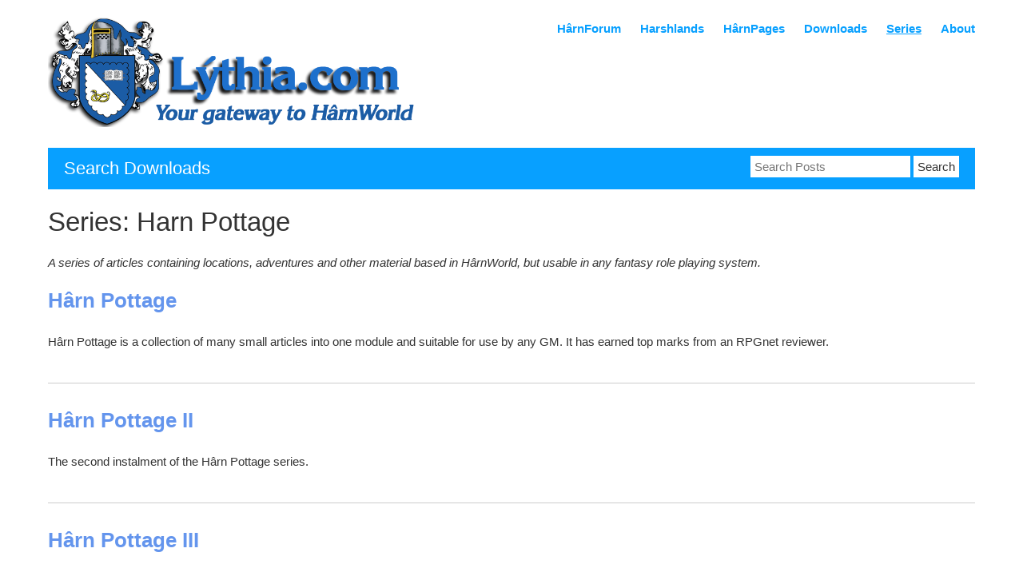

--- FILE ---
content_type: text/html; charset=UTF-8
request_url: https://www.lythia.com/series/pottage/
body_size: 9555
content:

<!DOCTYPE html>
<html lang="en-AU">
<head>
	<meta charset="UTF-8">
	<meta name="viewport" content="width=device-width, initial-scale=1">
	<link rel="profile" href="http://gmpg.org/xfn/11">
		<title>Harn Pottage</title>
<meta name='robots' content='noindex, nofollow' />
<link rel='dns-prefetch' href='//secure.gravatar.com' />
<link rel='dns-prefetch' href='//stats.wp.com' />
<link rel='dns-prefetch' href='//v0.wordpress.com' />
<link rel="alternate" type="application/rss+xml" title=" &raquo; Feed" href="https://www.lythia.com/feed/" />
<link rel="alternate" type="application/rss+xml" title=" &raquo; Comments Feed" href="https://www.lythia.com/comments/feed/" />
<link rel="alternate" type="application/rss+xml" title=" &raquo; Harn Pottage Series Feed" href="https://www.lythia.com/series/pottage/feed/" />
<style id='wp-img-auto-sizes-contain-inline-css' type='text/css'>
img:is([sizes=auto i],[sizes^="auto," i]){contain-intrinsic-size:3000px 1500px}
/*# sourceURL=wp-img-auto-sizes-contain-inline-css */
</style>
<link rel='stylesheet' id='mci-footnotes-jquery-tooltips-pagelayout-none-css' href='https://www.lythia.com/wp-content/plugins/footnotes/css/footnotes-jqttbrpl0.min.css?ver=2.7.3' type='text/css' media='all' />
<style id='wp-emoji-styles-inline-css' type='text/css'>

	img.wp-smiley, img.emoji {
		display: inline !important;
		border: none !important;
		box-shadow: none !important;
		height: 1em !important;
		width: 1em !important;
		margin: 0 0.07em !important;
		vertical-align: -0.1em !important;
		background: none !important;
		padding: 0 !important;
	}
/*# sourceURL=wp-emoji-styles-inline-css */
</style>
<link rel='stylesheet' id='wp-block-library-css' href='https://www.lythia.com/wp-includes/css/dist/block-library/style.min.css?ver=6.9' type='text/css' media='all' />
<style id='global-styles-inline-css' type='text/css'>
:root{--wp--preset--aspect-ratio--square: 1;--wp--preset--aspect-ratio--4-3: 4/3;--wp--preset--aspect-ratio--3-4: 3/4;--wp--preset--aspect-ratio--3-2: 3/2;--wp--preset--aspect-ratio--2-3: 2/3;--wp--preset--aspect-ratio--16-9: 16/9;--wp--preset--aspect-ratio--9-16: 9/16;--wp--preset--color--black: #000000;--wp--preset--color--cyan-bluish-gray: #abb8c3;--wp--preset--color--white: #ffffff;--wp--preset--color--pale-pink: #f78da7;--wp--preset--color--vivid-red: #cf2e2e;--wp--preset--color--luminous-vivid-orange: #ff6900;--wp--preset--color--luminous-vivid-amber: #fcb900;--wp--preset--color--light-green-cyan: #7bdcb5;--wp--preset--color--vivid-green-cyan: #00d084;--wp--preset--color--pale-cyan-blue: #8ed1fc;--wp--preset--color--vivid-cyan-blue: #0693e3;--wp--preset--color--vivid-purple: #9b51e0;--wp--preset--gradient--vivid-cyan-blue-to-vivid-purple: linear-gradient(135deg,rgb(6,147,227) 0%,rgb(155,81,224) 100%);--wp--preset--gradient--light-green-cyan-to-vivid-green-cyan: linear-gradient(135deg,rgb(122,220,180) 0%,rgb(0,208,130) 100%);--wp--preset--gradient--luminous-vivid-amber-to-luminous-vivid-orange: linear-gradient(135deg,rgb(252,185,0) 0%,rgb(255,105,0) 100%);--wp--preset--gradient--luminous-vivid-orange-to-vivid-red: linear-gradient(135deg,rgb(255,105,0) 0%,rgb(207,46,46) 100%);--wp--preset--gradient--very-light-gray-to-cyan-bluish-gray: linear-gradient(135deg,rgb(238,238,238) 0%,rgb(169,184,195) 100%);--wp--preset--gradient--cool-to-warm-spectrum: linear-gradient(135deg,rgb(74,234,220) 0%,rgb(151,120,209) 20%,rgb(207,42,186) 40%,rgb(238,44,130) 60%,rgb(251,105,98) 80%,rgb(254,248,76) 100%);--wp--preset--gradient--blush-light-purple: linear-gradient(135deg,rgb(255,206,236) 0%,rgb(152,150,240) 100%);--wp--preset--gradient--blush-bordeaux: linear-gradient(135deg,rgb(254,205,165) 0%,rgb(254,45,45) 50%,rgb(107,0,62) 100%);--wp--preset--gradient--luminous-dusk: linear-gradient(135deg,rgb(255,203,112) 0%,rgb(199,81,192) 50%,rgb(65,88,208) 100%);--wp--preset--gradient--pale-ocean: linear-gradient(135deg,rgb(255,245,203) 0%,rgb(182,227,212) 50%,rgb(51,167,181) 100%);--wp--preset--gradient--electric-grass: linear-gradient(135deg,rgb(202,248,128) 0%,rgb(113,206,126) 100%);--wp--preset--gradient--midnight: linear-gradient(135deg,rgb(2,3,129) 0%,rgb(40,116,252) 100%);--wp--preset--font-size--small: 13px;--wp--preset--font-size--medium: 20px;--wp--preset--font-size--large: 36px;--wp--preset--font-size--x-large: 42px;--wp--preset--spacing--20: 0.44rem;--wp--preset--spacing--30: 0.67rem;--wp--preset--spacing--40: 1rem;--wp--preset--spacing--50: 1.5rem;--wp--preset--spacing--60: 2.25rem;--wp--preset--spacing--70: 3.38rem;--wp--preset--spacing--80: 5.06rem;--wp--preset--shadow--natural: 6px 6px 9px rgba(0, 0, 0, 0.2);--wp--preset--shadow--deep: 12px 12px 50px rgba(0, 0, 0, 0.4);--wp--preset--shadow--sharp: 6px 6px 0px rgba(0, 0, 0, 0.2);--wp--preset--shadow--outlined: 6px 6px 0px -3px rgb(255, 255, 255), 6px 6px rgb(0, 0, 0);--wp--preset--shadow--crisp: 6px 6px 0px rgb(0, 0, 0);}:where(.is-layout-flex){gap: 0.5em;}:where(.is-layout-grid){gap: 0.5em;}body .is-layout-flex{display: flex;}.is-layout-flex{flex-wrap: wrap;align-items: center;}.is-layout-flex > :is(*, div){margin: 0;}body .is-layout-grid{display: grid;}.is-layout-grid > :is(*, div){margin: 0;}:where(.wp-block-columns.is-layout-flex){gap: 2em;}:where(.wp-block-columns.is-layout-grid){gap: 2em;}:where(.wp-block-post-template.is-layout-flex){gap: 1.25em;}:where(.wp-block-post-template.is-layout-grid){gap: 1.25em;}.has-black-color{color: var(--wp--preset--color--black) !important;}.has-cyan-bluish-gray-color{color: var(--wp--preset--color--cyan-bluish-gray) !important;}.has-white-color{color: var(--wp--preset--color--white) !important;}.has-pale-pink-color{color: var(--wp--preset--color--pale-pink) !important;}.has-vivid-red-color{color: var(--wp--preset--color--vivid-red) !important;}.has-luminous-vivid-orange-color{color: var(--wp--preset--color--luminous-vivid-orange) !important;}.has-luminous-vivid-amber-color{color: var(--wp--preset--color--luminous-vivid-amber) !important;}.has-light-green-cyan-color{color: var(--wp--preset--color--light-green-cyan) !important;}.has-vivid-green-cyan-color{color: var(--wp--preset--color--vivid-green-cyan) !important;}.has-pale-cyan-blue-color{color: var(--wp--preset--color--pale-cyan-blue) !important;}.has-vivid-cyan-blue-color{color: var(--wp--preset--color--vivid-cyan-blue) !important;}.has-vivid-purple-color{color: var(--wp--preset--color--vivid-purple) !important;}.has-black-background-color{background-color: var(--wp--preset--color--black) !important;}.has-cyan-bluish-gray-background-color{background-color: var(--wp--preset--color--cyan-bluish-gray) !important;}.has-white-background-color{background-color: var(--wp--preset--color--white) !important;}.has-pale-pink-background-color{background-color: var(--wp--preset--color--pale-pink) !important;}.has-vivid-red-background-color{background-color: var(--wp--preset--color--vivid-red) !important;}.has-luminous-vivid-orange-background-color{background-color: var(--wp--preset--color--luminous-vivid-orange) !important;}.has-luminous-vivid-amber-background-color{background-color: var(--wp--preset--color--luminous-vivid-amber) !important;}.has-light-green-cyan-background-color{background-color: var(--wp--preset--color--light-green-cyan) !important;}.has-vivid-green-cyan-background-color{background-color: var(--wp--preset--color--vivid-green-cyan) !important;}.has-pale-cyan-blue-background-color{background-color: var(--wp--preset--color--pale-cyan-blue) !important;}.has-vivid-cyan-blue-background-color{background-color: var(--wp--preset--color--vivid-cyan-blue) !important;}.has-vivid-purple-background-color{background-color: var(--wp--preset--color--vivid-purple) !important;}.has-black-border-color{border-color: var(--wp--preset--color--black) !important;}.has-cyan-bluish-gray-border-color{border-color: var(--wp--preset--color--cyan-bluish-gray) !important;}.has-white-border-color{border-color: var(--wp--preset--color--white) !important;}.has-pale-pink-border-color{border-color: var(--wp--preset--color--pale-pink) !important;}.has-vivid-red-border-color{border-color: var(--wp--preset--color--vivid-red) !important;}.has-luminous-vivid-orange-border-color{border-color: var(--wp--preset--color--luminous-vivid-orange) !important;}.has-luminous-vivid-amber-border-color{border-color: var(--wp--preset--color--luminous-vivid-amber) !important;}.has-light-green-cyan-border-color{border-color: var(--wp--preset--color--light-green-cyan) !important;}.has-vivid-green-cyan-border-color{border-color: var(--wp--preset--color--vivid-green-cyan) !important;}.has-pale-cyan-blue-border-color{border-color: var(--wp--preset--color--pale-cyan-blue) !important;}.has-vivid-cyan-blue-border-color{border-color: var(--wp--preset--color--vivid-cyan-blue) !important;}.has-vivid-purple-border-color{border-color: var(--wp--preset--color--vivid-purple) !important;}.has-vivid-cyan-blue-to-vivid-purple-gradient-background{background: var(--wp--preset--gradient--vivid-cyan-blue-to-vivid-purple) !important;}.has-light-green-cyan-to-vivid-green-cyan-gradient-background{background: var(--wp--preset--gradient--light-green-cyan-to-vivid-green-cyan) !important;}.has-luminous-vivid-amber-to-luminous-vivid-orange-gradient-background{background: var(--wp--preset--gradient--luminous-vivid-amber-to-luminous-vivid-orange) !important;}.has-luminous-vivid-orange-to-vivid-red-gradient-background{background: var(--wp--preset--gradient--luminous-vivid-orange-to-vivid-red) !important;}.has-very-light-gray-to-cyan-bluish-gray-gradient-background{background: var(--wp--preset--gradient--very-light-gray-to-cyan-bluish-gray) !important;}.has-cool-to-warm-spectrum-gradient-background{background: var(--wp--preset--gradient--cool-to-warm-spectrum) !important;}.has-blush-light-purple-gradient-background{background: var(--wp--preset--gradient--blush-light-purple) !important;}.has-blush-bordeaux-gradient-background{background: var(--wp--preset--gradient--blush-bordeaux) !important;}.has-luminous-dusk-gradient-background{background: var(--wp--preset--gradient--luminous-dusk) !important;}.has-pale-ocean-gradient-background{background: var(--wp--preset--gradient--pale-ocean) !important;}.has-electric-grass-gradient-background{background: var(--wp--preset--gradient--electric-grass) !important;}.has-midnight-gradient-background{background: var(--wp--preset--gradient--midnight) !important;}.has-small-font-size{font-size: var(--wp--preset--font-size--small) !important;}.has-medium-font-size{font-size: var(--wp--preset--font-size--medium) !important;}.has-large-font-size{font-size: var(--wp--preset--font-size--large) !important;}.has-x-large-font-size{font-size: var(--wp--preset--font-size--x-large) !important;}
/*# sourceURL=global-styles-inline-css */
</style>

<style id='classic-theme-styles-inline-css' type='text/css'>
/*! This file is auto-generated */
.wp-block-button__link{color:#fff;background-color:#32373c;border-radius:9999px;box-shadow:none;text-decoration:none;padding:calc(.667em + 2px) calc(1.333em + 2px);font-size:1.125em}.wp-block-file__button{background:#32373c;color:#fff;text-decoration:none}
/*# sourceURL=/wp-includes/css/classic-themes.min.css */
</style>
<link rel='stylesheet' id='wpdm-fonticon-css' href='https://www.lythia.com/wp-content/plugins/download-manager/assets/wpdm-iconfont/css/wpdm-icons.css?ver=6.9' type='text/css' media='all' />
<link rel='stylesheet' id='wpdm-front-css' href='https://www.lythia.com/wp-content/plugins/download-manager/assets/css/front.min.css?ver=6.9' type='text/css' media='all' />
<link rel='stylesheet' id='light-style-css' href='https://www.lythia.com/wp-content/plugins/organize-series/orgSeriesLightTheme.css?ver=6.9' type='text/css' media='all' />
<link rel='stylesheet' id='pps-series-overview-style-css' href='https://www.lythia.com/wp-content/plugins/organize-series/css/series-overview.css?ver=2.17.0' type='text/css' media='all' />
<link rel='stylesheet' id='pps-post-list-box-frontend-css' href='https://www.lythia.com/wp-content/plugins/organize-series/addons/post-list-box/classes/../assets/css/post-list-box-frontend.css?ver=2.17.0' type='text/css' media='all' />
<link rel='stylesheet' id='myknowledgebase-style-css' href='https://www.lythia.com/wp-content/themes/myknowledgebase/style.css?ver=6.9' type='text/css' media='all' />
<link rel='stylesheet' id='arpw-style-css' href='https://www.lythia.com/wp-content/plugins/advanced-random-posts-widget/assets/css/arpw-frontend.css?ver=6.9' type='text/css' media='all' />
<link rel='stylesheet' id='pps-series-post-details-frontend-css' href='https://www.lythia.com/wp-content/plugins/organize-series/addons/post-details/assets/css/series-post-details-frontend.css?ver=2.17.0' type='text/css' media='all' />
<link rel='stylesheet' id='pps-series-post-navigation-frontend-css' href='https://www.lythia.com/wp-content/plugins/organize-series/addons/post-navigation/includes/../assets/css/post-navigation-frontend.css?ver=2.17.0' type='text/css' media='all' />
<link rel='stylesheet' id='dashicons-css' href='https://www.lythia.com/wp-includes/css/dashicons.min.css?ver=6.9' type='text/css' media='all' />
<script type="text/javascript" src="https://www.lythia.com/wp-includes/js/jquery/jquery.min.js?ver=3.7.1" id="jquery-core-js"></script>
<script type="text/javascript" src="https://www.lythia.com/wp-includes/js/jquery/jquery-migrate.min.js?ver=3.4.1" id="jquery-migrate-js"></script>
<script type="text/javascript" src="https://www.lythia.com/wp-content/plugins/footnotes/js/jquery.tools.min.js?ver=1.2.7.redacted.2" id="mci-footnotes-jquery-tools-js"></script>
<script type="text/javascript" src="https://www.lythia.com/wp-content/plugins/download-manager/assets/js/wpdm.min.js?ver=6.9" id="wpdm-frontend-js-js"></script>
<script type="text/javascript" id="wpdm-frontjs-js-extra">
/* <![CDATA[ */
var wpdm_url = {"home":"https://www.lythia.com/","site":"https://www.lythia.com/","ajax":"https://www.lythia.com/wp-admin/admin-ajax.php"};
var wpdm_js = {"spinner":"\u003Ci class=\"wpdm-icon wpdm-sun wpdm-spin\"\u003E\u003C/i\u003E","client_id":"daed7dbd8b30255426eb0dd3ee4b4630"};
var wpdm_strings = {"pass_var":"Password Verified!","pass_var_q":"Please click following button to start download.","start_dl":"Start Download"};
//# sourceURL=wpdm-frontjs-js-extra
/* ]]> */
</script>
<script type="text/javascript" src="https://www.lythia.com/wp-content/plugins/download-manager/assets/js/front.min.js?ver=3.3.39" id="wpdm-frontjs-js"></script>
<script type="text/javascript" src="https://www.lythia.com/wp-content/themes/myknowledgebase/js/nav.js?ver=6.9" id="myknowledgebase-nav-js"></script>
<link rel="https://api.w.org/" href="https://www.lythia.com/wp-json/" /><link rel="alternate" title="JSON" type="application/json" href="https://www.lythia.com/wp-json/wp/v2/series/340" /><link rel="EditURI" type="application/rsd+xml" title="RSD" href="https://www.lythia.com/xmlrpc.php?rsd" />
<meta http-equiv="X-Clacks-Overhead" content="GNU Terry Pratchett" />	<style>img#wpstats{display:none}</style>
		
<!-- Jetpack Open Graph Tags -->
<meta property="og:type" content="website" />
<meta property="og:title" content="Harn Pottage" />
<meta property="og:url" content="https://www.lythia.com/series/pottage/" />
<meta property="og:description" content="A series of articles containing locations, adventures and other material based in HârnWorld, but usable in any fantasy role playing system.
" />
<meta property="og:image" content="https://www.lythia.com/wp-content/uploads/2018/04/cropped-Base-HarnForum-Logo-512x512.png" />
<meta property="og:image:width" content="512" />
<meta property="og:image:height" content="512" />
<meta property="og:image:alt" content="" />

<!-- End Jetpack Open Graph Tags -->
<link rel="icon" href="https://www.lythia.com/wp-content/uploads/2018/04/cropped-Base-HarnForum-Logo-512x512-32x32.png" sizes="32x32" />
<link rel="icon" href="https://www.lythia.com/wp-content/uploads/2018/04/cropped-Base-HarnForum-Logo-512x512-192x192.png" sizes="192x192" />
<link rel="apple-touch-icon" href="https://www.lythia.com/wp-content/uploads/2018/04/cropped-Base-HarnForum-Logo-512x512-180x180.png" />
<meta name="msapplication-TileImage" content="https://www.lythia.com/wp-content/uploads/2018/04/cropped-Base-HarnForum-Logo-512x512-270x270.png" />
		<style type="text/css" id="wp-custom-css">
			a {color:cornflowerblue;font-weight:bold;}
input[type="submit"], input[type="reset"], input[type="button"], button {cursor:pointer; border:0; padding:2px 5px; background:#f8f8f8; color:black;}
.sidebar-homepage {width:49%; float:right; margin:0 0 20px;  background:#f8f8f8; color:black;}
#header-second .widget a {color:cornflowerblue;}
a.readmore {float:right; padding:2px 10px; background:#e5e5ff; color:black; text-decoration:none;}
	.mobile-nav-toggle {display:block; clear:both; padding:10px 20px; background:#e5e5ff; color:black; cursor:pointer;}
.widgettitle {padding:5px 3%; background:#f8f8f8; color:black;}		</style>
		<meta name="generator" content="WordPress Download Manager 3.3.39" />
                <style>
        /* WPDM Link Template Styles */        </style>
                <style>

            :root {
                --color-primary: #4a8eff;
                --color-primary-rgb: 74, 142, 255;
                --color-primary-hover: #5998ff;
                --color-primary-active: #3281ff;
                --clr-sec: #6c757d;
                --clr-sec-rgb: 108, 117, 125;
                --clr-sec-hover: #6c757d;
                --clr-sec-active: #6c757d;
                --color-secondary: #6c757d;
                --color-secondary-rgb: 108, 117, 125;
                --color-secondary-hover: #6c757d;
                --color-secondary-active: #6c757d;
                --color-success: #018e11;
                --color-success-rgb: 1, 142, 17;
                --color-success-hover: #0aad01;
                --color-success-active: #0c8c01;
                --color-info: #2CA8FF;
                --color-info-rgb: 44, 168, 255;
                --color-info-hover: #2CA8FF;
                --color-info-active: #2CA8FF;
                --color-warning: #FFB236;
                --color-warning-rgb: 255, 178, 54;
                --color-warning-hover: #FFB236;
                --color-warning-active: #FFB236;
                --color-danger: #ff5062;
                --color-danger-rgb: 255, 80, 98;
                --color-danger-hover: #ff5062;
                --color-danger-active: #ff5062;
                --color-green: #30b570;
                --color-blue: #0073ff;
                --color-purple: #8557D3;
                --color-red: #ff5062;
                --color-muted: rgba(69, 89, 122, 0.6);
                --wpdm-font: "Sen", -apple-system, BlinkMacSystemFont, "Segoe UI", Roboto, Helvetica, Arial, sans-serif, "Apple Color Emoji", "Segoe UI Emoji", "Segoe UI Symbol";
            }

            .wpdm-download-link.btn.btn-primary {
                border-radius: 4px;
            }


        </style>
        
<style type="text/css" media="all">
.footnotes_reference_container {margin-top: 24px !important; margin-bottom: 0px !important;}
.footnote_container_prepare > p {border-bottom: 1px solid #aaaaaa !important;}
.footnote_tooltip { font-size: 13px !important; color: #000000 !important; background-color: #ffffff !important; border-width: 1px !important; border-style: solid !important; border-color: #cccc99 !important; -webkit-box-shadow: 2px 2px 11px #666666; -moz-box-shadow: 2px 2px 11px #666666; box-shadow: 2px 2px 11px #666666; max-width: 450px !important;}


</style>
</head>
<body class="archive tax-series term-pottage term-340 wp-theme-myknowledgebase">

<div id="container">
		<a class="skip-link screen-reader-text" href="#content">Skip to content</a>
	<div id="header">
		<div class="logo">
											<div class="site-logo">
										<a href="https://www.lythia.com/" title="" rel="home"><img src="https://www.lythia.com/wp-content/uploads/2020/05/Base-HarnForum-Logo-unclipped-title-1.png"  class="site-logo-img" alt=""></a>
				</div>
										<div class="site-title-tagline">
											<h1 class="site-title"><a href="https://www.lythia.com/" title=""></a></h1>
																									</div>
					</div>
					<div class="nav-head"><ul id="menu-main" class="menu"><li id="menu-item-3556" class="menu-item menu-item-type-custom menu-item-object-custom menu-item-3556"><a target="_blank" href="https://www.lythia.com/forum/">HârnForum</a></li>
<li id="menu-item-3679" class="menu-item menu-item-type-custom menu-item-object-custom menu-item-3679"><a target="_blank" href="http://mud.harshlands.net/wordpress">Harshlands</a></li>
<li id="menu-item-3554" class="menu-item menu-item-type-post_type menu-item-object-page menu-item-has-children menu-item-3554"><a href="https://www.lythia.com/harnpages/">HârnPages</a>
<ul class="sub-menu">
	<li id="menu-item-3560" class="menu-item menu-item-type-post_type menu-item-object-page menu-item-3560"><a href="https://www.lythia.com/harnpages/wiki/">HârnWiki</a></li>
	<li id="menu-item-3561" class="menu-item menu-item-type-post_type menu-item-object-page menu-item-3561"><a href="https://www.lythia.com/harnpages/harn-religious-team/">Hârn Religion Team (HRT)</a></li>
	<li id="menu-item-3562" class="menu-item menu-item-type-post_type menu-item-object-page menu-item-3562"><a href="https://www.lythia.com/harnpages/nelafayn/">Nelafayn Hundred</a></li>
	<li id="menu-item-3811" class="menu-item menu-item-type-post_type menu-item-object-page menu-item-3811"><a href="https://www.lythia.com/harnpages/fethael/">Fethael Hundred</a></li>
	<li id="menu-item-3724" class="menu-item menu-item-type-custom menu-item-object-custom menu-item-3724"><a href="https://www.lythia.com/paxtharda">Pax Tharda</a></li>
</ul>
</li>
<li id="menu-item-3596" class="menu-item menu-item-type-post_type menu-item-object-page menu-item-has-children menu-item-3596"><a href="https://www.lythia.com/downloads/">Downloads</a>
<ul class="sub-menu">
	<li id="menu-item-3643" class="menu-item menu-item-type-custom menu-item-object-custom menu-item-3643"><a href="https://www.lythia.com/category/adventures/">Adventures</a></li>
	<li id="menu-item-3642" class="menu-item menu-item-type-custom menu-item-object-custom menu-item-3642"><a href="https://www.lythia.com/category/harnworld/">HârnWorld</a></li>
	<li id="menu-item-3641" class="menu-item menu-item-type-custom menu-item-object-custom menu-item-3641"><a href="https://www.lythia.com/category/harnmaster/">HârnMaster</a></li>
	<li id="menu-item-3640" class="menu-item menu-item-type-custom menu-item-object-custom menu-item-3640"><a href="https://www.lythia.com/category/game_aides/">Game Aides</a></li>
	<li id="menu-item-3639" class="menu-item menu-item-type-custom menu-item-object-custom menu-item-3639"><a href="https://www.lythia.com/category/maps-fiction/">Maps &#038; Fiction</a></li>
	<li id="menu-item-4595" class="menu-item menu-item-type-custom menu-item-object-custom menu-item-4595"><a href="https://www.lythia.com/category/vtt">Foundry VTT</a></li>
</ul>
</li>
<li id="menu-item-3607" class="menu-item menu-item-type-post_type menu-item-object-page current-menu-ancestor current-menu-parent current_page_parent current_page_ancestor menu-item-has-children menu-item-3607"><a href="https://www.lythia.com/series/">Series</a>
<ul class="sub-menu">
	<li id="menu-item-3619" class="menu-item menu-item-type-taxonomy menu-item-object-series menu-item-3619"><a href="https://www.lythia.com/series/asolade-hundred-series/">Asolade Hundred</a></li>
	<li id="menu-item-3608" class="menu-item menu-item-type-taxonomy menu-item-object-series menu-item-3608"><a href="https://www.lythia.com/series/dark-rethem/">Dark Rethem</a></li>
	<li id="menu-item-3613" class="menu-item menu-item-type-taxonomy menu-item-object-series menu-item-3613"><a href="https://www.lythia.com/series/fethael/">Fethael</a></li>
	<li id="menu-item-3609" class="menu-item menu-item-type-taxonomy menu-item-object-series menu-item-3609"><a href="https://www.lythia.com/series/friends-foes-followers/">Friends, Foes &amp; Followers</a></li>
	<li id="menu-item-3614" class="menu-item menu-item-type-taxonomy menu-item-object-series menu-item-3614"><a href="https://www.lythia.com/series/greatclans/">Greatclans</a></li>
	<li id="menu-item-3616" class="menu-item menu-item-type-taxonomy menu-item-object-series current-menu-item menu-item-3616"><a href="https://www.lythia.com/series/pottage/" aria-current="page">Harn Pottage</a></li>
	<li id="menu-item-3615" class="menu-item menu-item-type-taxonomy menu-item-object-series menu-item-3615"><a href="https://www.lythia.com/series/heraldry-2/">Heraldry</a></li>
	<li id="menu-item-3621" class="menu-item menu-item-type-taxonomy menu-item-object-series menu-item-3621"><a href="https://www.lythia.com/series/labarn/">Labarn</a></li>
	<li id="menu-item-3622" class="menu-item menu-item-type-taxonomy menu-item-object-series menu-item-3622"><a href="https://www.lythia.com/series/many-manors/">Many Manors</a></li>
	<li id="menu-item-3612" class="menu-item menu-item-type-taxonomy menu-item-object-series menu-item-3612"><a href="https://www.lythia.com/series/mineous/">Mineous</a></li>
	<li id="menu-item-3617" class="menu-item menu-item-type-taxonomy menu-item-object-series menu-item-3617"><a href="https://www.lythia.com/series/plot-hooks/">Plot Hooks</a></li>
	<li id="menu-item-3611" class="menu-item menu-item-type-taxonomy menu-item-object-series menu-item-3611"><a href="https://www.lythia.com/series/shek-pvar-spells/">Spells</a></li>
	<li id="menu-item-3610" class="menu-item menu-item-type-taxonomy menu-item-object-series menu-item-3610"><a href="https://www.lythia.com/series/thonahexus/">Thonahexus</a></li>
</ul>
</li>
<li id="menu-item-3555" class="menu-item menu-item-type-post_type menu-item-object-page menu-item-has-children menu-item-3555"><a href="https://www.lythia.com/about/">About</a>
<ul class="sub-menu">
	<li id="menu-item-3801" class="menu-item menu-item-type-post_type menu-item-object-page menu-item-3801"><a href="https://www.lythia.com/about/submissions/">Submissions</a></li>
	<li id="menu-item-3563" class="menu-item menu-item-type-post_type menu-item-object-page menu-item-3563"><a href="https://www.lythia.com/about/rss-feeds/">RSS Feeds</a></li>
	<li id="menu-item-3564" class="menu-item menu-item-type-post_type menu-item-object-page menu-item-3564"><a href="https://www.lythia.com/about/harnfaq/">HârnFAQ</a></li>
</ul>
</li>
</ul></div>			<div class="mobile-nav-container">
								<button id="mobile-nav-toggle" class="mobile-nav-toggle">Menu &#043;</button>
				<div id="mobile-nav" class="mobile-nav">
					<div class="menu-main-container"><ul id="menu-main-1" class="menu"><li class="menu-item menu-item-type-custom menu-item-object-custom menu-item-3556"><a target="_blank" href="https://www.lythia.com/forum/">HârnForum</a></li>
<li class="menu-item menu-item-type-custom menu-item-object-custom menu-item-3679"><a target="_blank" href="http://mud.harshlands.net/wordpress">Harshlands</a></li>
<li class="menu-item menu-item-type-post_type menu-item-object-page menu-item-has-children menu-item-3554"><a href="https://www.lythia.com/harnpages/">HârnPages</a>
<ul class="sub-menu">
	<li class="menu-item menu-item-type-post_type menu-item-object-page menu-item-3560"><a href="https://www.lythia.com/harnpages/wiki/">HârnWiki</a></li>
	<li class="menu-item menu-item-type-post_type menu-item-object-page menu-item-3561"><a href="https://www.lythia.com/harnpages/harn-religious-team/">Hârn Religion Team (HRT)</a></li>
	<li class="menu-item menu-item-type-post_type menu-item-object-page menu-item-3562"><a href="https://www.lythia.com/harnpages/nelafayn/">Nelafayn Hundred</a></li>
	<li class="menu-item menu-item-type-post_type menu-item-object-page menu-item-3811"><a href="https://www.lythia.com/harnpages/fethael/">Fethael Hundred</a></li>
	<li class="menu-item menu-item-type-custom menu-item-object-custom menu-item-3724"><a href="https://www.lythia.com/paxtharda">Pax Tharda</a></li>
</ul>
</li>
<li class="menu-item menu-item-type-post_type menu-item-object-page menu-item-has-children menu-item-3596"><a href="https://www.lythia.com/downloads/">Downloads</a>
<ul class="sub-menu">
	<li class="menu-item menu-item-type-custom menu-item-object-custom menu-item-3643"><a href="https://www.lythia.com/category/adventures/">Adventures</a></li>
	<li class="menu-item menu-item-type-custom menu-item-object-custom menu-item-3642"><a href="https://www.lythia.com/category/harnworld/">HârnWorld</a></li>
	<li class="menu-item menu-item-type-custom menu-item-object-custom menu-item-3641"><a href="https://www.lythia.com/category/harnmaster/">HârnMaster</a></li>
	<li class="menu-item menu-item-type-custom menu-item-object-custom menu-item-3640"><a href="https://www.lythia.com/category/game_aides/">Game Aides</a></li>
	<li class="menu-item menu-item-type-custom menu-item-object-custom menu-item-3639"><a href="https://www.lythia.com/category/maps-fiction/">Maps &#038; Fiction</a></li>
	<li class="menu-item menu-item-type-custom menu-item-object-custom menu-item-4595"><a href="https://www.lythia.com/category/vtt">Foundry VTT</a></li>
</ul>
</li>
<li class="menu-item menu-item-type-post_type menu-item-object-page current-menu-ancestor current-menu-parent current_page_parent current_page_ancestor menu-item-has-children menu-item-3607"><a href="https://www.lythia.com/series/">Series</a>
<ul class="sub-menu">
	<li class="menu-item menu-item-type-taxonomy menu-item-object-series menu-item-3619"><a href="https://www.lythia.com/series/asolade-hundred-series/">Asolade Hundred</a></li>
	<li class="menu-item menu-item-type-taxonomy menu-item-object-series menu-item-3608"><a href="https://www.lythia.com/series/dark-rethem/">Dark Rethem</a></li>
	<li class="menu-item menu-item-type-taxonomy menu-item-object-series menu-item-3613"><a href="https://www.lythia.com/series/fethael/">Fethael</a></li>
	<li class="menu-item menu-item-type-taxonomy menu-item-object-series menu-item-3609"><a href="https://www.lythia.com/series/friends-foes-followers/">Friends, Foes &amp; Followers</a></li>
	<li class="menu-item menu-item-type-taxonomy menu-item-object-series menu-item-3614"><a href="https://www.lythia.com/series/greatclans/">Greatclans</a></li>
	<li class="menu-item menu-item-type-taxonomy menu-item-object-series current-menu-item menu-item-3616"><a href="https://www.lythia.com/series/pottage/" aria-current="page">Harn Pottage</a></li>
	<li class="menu-item menu-item-type-taxonomy menu-item-object-series menu-item-3615"><a href="https://www.lythia.com/series/heraldry-2/">Heraldry</a></li>
	<li class="menu-item menu-item-type-taxonomy menu-item-object-series menu-item-3621"><a href="https://www.lythia.com/series/labarn/">Labarn</a></li>
	<li class="menu-item menu-item-type-taxonomy menu-item-object-series menu-item-3622"><a href="https://www.lythia.com/series/many-manors/">Many Manors</a></li>
	<li class="menu-item menu-item-type-taxonomy menu-item-object-series menu-item-3612"><a href="https://www.lythia.com/series/mineous/">Mineous</a></li>
	<li class="menu-item menu-item-type-taxonomy menu-item-object-series menu-item-3617"><a href="https://www.lythia.com/series/plot-hooks/">Plot Hooks</a></li>
	<li class="menu-item menu-item-type-taxonomy menu-item-object-series menu-item-3611"><a href="https://www.lythia.com/series/shek-pvar-spells/">Spells</a></li>
	<li class="menu-item menu-item-type-taxonomy menu-item-object-series menu-item-3610"><a href="https://www.lythia.com/series/thonahexus/">Thonahexus</a></li>
</ul>
</li>
<li class="menu-item menu-item-type-post_type menu-item-object-page menu-item-has-children menu-item-3555"><a href="https://www.lythia.com/about/">About</a>
<ul class="sub-menu">
	<li class="menu-item menu-item-type-post_type menu-item-object-page menu-item-3801"><a href="https://www.lythia.com/about/submissions/">Submissions</a></li>
	<li class="menu-item menu-item-type-post_type menu-item-object-page menu-item-3563"><a href="https://www.lythia.com/about/rss-feeds/">RSS Feeds</a></li>
	<li class="menu-item menu-item-type-post_type menu-item-object-page menu-item-3564"><a href="https://www.lythia.com/about/harnfaq/">HârnFAQ</a></li>
</ul>
</li>
</ul></div>				</div>
			</div>
			</div>
				
<div id="search-bar">
		<div class="search-bar-title">Search Downloads</div>
	<form role="search" method="get" class="search-form" action="https://www.lythia.com/">
		<label><span class="screen-reader-text">Search for:</span></label>
		<input type="search" name="s" class="search-field" placeholder="Search Posts" value="" />
		<input type="hidden" name="post_type" value="post" />
		<input type="submit" class="search-submit" value="Search" />
	</form>
</div>
		<div id="main-content">
<section id="series-primary" class="site-content">
    <div id="series-content" role="main">

		<header class="page-header">
			<h1 class="page-title">Series: <span>Harn Pottage</span></h1>							<div class="archive-description"><p>A series of articles containing locations, adventures and other material based in HârnWorld, but usable in any fantasy role playing system.</p>
</div>
					</header><!-- .page-header -->

		
			<div id="pps-taxonomy-series-overview">
				<div class="pps-layout-list pps-columns-1">
																		<article class="pps-taxonomy-series__post pps-taxonomy-series__no-image">

								
								<div class="pps-taxonomy-series__wrapper">
									<h2 class="pps-taxonomy-series__title"><a href="https://www.lythia.com/adventures/review-pottage/">Hârn Pottage</a></h2>									<div class="pps-taxonomy-series__content">
										<p>Hârn Pottage is a collection of many small articles into one module and suitable for use by any GM. It has earned top marks from an RPGnet reviewer.</p>
									</div>
								</div><!-- .pps-taxonomy-series__content -->

							</article><!-- .pps-taxonomy-series__post -->
																		<article class="pps-taxonomy-series__post pps-taxonomy-series__no-image">

								
								<div class="pps-taxonomy-series__wrapper">
									<h2 class="pps-taxonomy-series__title"><a href="https://www.lythia.com/adventures/pottage2/">Hârn Pottage II</a></h2>									<div class="pps-taxonomy-series__content">
										<p>The second instalment of the Hârn Pottage series.</p>
									</div>
								</div><!-- .pps-taxonomy-series__content -->

							</article><!-- .pps-taxonomy-series__post -->
																		<article class="pps-taxonomy-series__post pps-taxonomy-series__no-image">

								
								<div class="pps-taxonomy-series__wrapper">
									<h2 class="pps-taxonomy-series__title"><a href="https://www.lythia.com/adventures/harn-pottage-iii/">Hârn Pottage III</a></h2>									<div class="pps-taxonomy-series__content">
										<p>A fine collection of roleplaying sites and adventures for your enjoyment. Now with added colour!</p>
									</div>
								</div><!-- .pps-taxonomy-series__content -->

							</article><!-- .pps-taxonomy-series__post -->
																		<article class="pps-taxonomy-series__post pps-taxonomy-series__no-image">

								
								<div class="pps-taxonomy-series__wrapper">
									<h2 class="pps-taxonomy-series__title"><a href="https://www.lythia.com/adventures/harn-pottage-iv/">Hârn Pottage IV</a></h2>									<div class="pps-taxonomy-series__content">
										<p>The fourth outing for Harn Pottage, this is the biggest yet. It features 2 mini-adventures and a number of generic locations useable in any role playing game system.</p>
									</div>
								</div><!-- .pps-taxonomy-series__content -->

							</article><!-- .pps-taxonomy-series__post -->
									</div>

				<div class="pps-taxonomy-series__pagination">
									</div><!-- .pps-taxonomy-series__pagination -->

			</div><!-- #pps-taxonomy-series-overview -->

		
	</div><!-- #content -->
</section><!-- #primary -->


	<div id="sidebar" role="complementary">
		<div id="arpw-widget-2" class="widget arpw-widget-random"><h3 class="widget-title">Downloads From The Past</h3><hr><div class="arpw-random-post "><ul class="arpw-ul"><li class="arpw-li arpw-clearfix"><a class="arpw-title" href="https://www.lythia.com/harnworld/settlements/athelren/" rel="bookmark">Athelren</a><time class="arpw-time published" datetime="2008-05-09T10:38:34+10:00">9 May 2008</time><div class="arpw-summary">Athelren is the seat of the Sheriff of Vemionshire.</div></li><li class="arpw-li arpw-clearfix"><a class="arpw-title" href="https://www.lythia.com/harnmaster/hm-houserules/quick-combat-with-gac/" rel="bookmark">Quick Combat with GAC</a><time class="arpw-time published" datetime="2019-05-31T13:25:33+10:00">31 May 2019</time><div class="arpw-summary">This article is for people who don't want to spend lots of time in battles.</div></li><li class="arpw-li arpw-clearfix"><a class="arpw-title" href="https://www.lythia.com/game_aides/underground3/" rel="bookmark">Underground3</a><time class="arpw-time published" datetime="2021-04-24T00:00:53+10:00">24 April 2021</time><div class="arpw-summary">UPDATED: Mining, Abandoned Mines, and Natural Caves; three aspects of the underground that players may explore during their adventures. HM3 Encounter tables to randomly generate encounters.</div></li><li class="arpw-li arpw-clearfix"><a class="arpw-title" href="https://www.lythia.com/harnworld/settlements/yael/" rel="bookmark">Yael</a><time class="arpw-time published" datetime="2020-08-24T10:57:07+10:00">24 August 2020</time><div class="arpw-summary">Yael is the principal market town in Yaelion Hundred and the seat of the Barony of Yael.</div></li><li class="arpw-li arpw-clearfix"><a class="arpw-title" href="https://www.lythia.com/game_aides/more-unofficial-spells/" rel="bookmark">More Unofficial Spells</a><time class="arpw-time published" datetime="2013-01-21T17:53:45+10:00">21 January 2013</time><div class="arpw-summary">More unofficial spells.</div></li><li class="arpw-li arpw-clearfix"><a class="arpw-title" href="https://www.lythia.com/adventures/pottage2/" rel="bookmark">Hârn Pottage II</a><time class="arpw-time published" datetime="2008-10-26T21:23:27+10:00">26 October 2008</time><div class="arpw-summary">The second instalment of the Hârn Pottage series.</div></li><li class="arpw-li arpw-clearfix"><a class="arpw-title" href="https://www.lythia.com/harnworld/settlements/drydere-manor/" rel="bookmark">Drydere Manor</a><time class="arpw-time published" datetime="2020-10-25T11:38:32+10:00">25 October 2020</time><div class="arpw-summary">This smallest of manors is a hotbed of political intrigue in Chybisa.</div></li></ul></div><!-- Generated by https://wordpress.org/plugins/advanced-random-posts-widget/ --></div>	</div>

</div><!-- #main-content -->
<div id="footer">
	
	<div class="site-info" role="contentinfo">
					Copyright 2026  <a href="https://www.lythia.com/" title=""></a>
			</div>
</div>
</div><!-- #container -->

				<script type='text/javascript'><!--
			var seriesdropdown = document.getElementById("orgseries_dropdown");
			if (seriesdropdown) {
			 function onSeriesChange() {
					if ( seriesdropdown.options[seriesdropdown.selectedIndex].value != ( 0 || -1 ) ) {
						location.href = "https://www.lythia.com/series/"+seriesdropdown.options[seriesdropdown.selectedIndex].value;
					}
				}
				seriesdropdown.onchange = onSeriesChange;
			}
			--></script>
			<script type="speculationrules">
{"prefetch":[{"source":"document","where":{"and":[{"href_matches":"/*"},{"not":{"href_matches":["/wp-*.php","/wp-admin/*","/wp-content/uploads/*","/wp-content/*","/wp-content/plugins/*","/wp-content/themes/myknowledgebase/*","/*\\?(.+)"]}},{"not":{"selector_matches":"a[rel~=\"nofollow\"]"}},{"not":{"selector_matches":".no-prefetch, .no-prefetch a"}}]},"eagerness":"conservative"}]}
</script>
            <script>
                const abmsg = "We noticed an ad blocker. Consider whitelisting us to support the site ❤️";
                const abmsgd = "download";
                const iswpdmpropage = 0;
                jQuery(function($){

                    
                });
            </script>
            <div id="fb-root"></div>
            <script type="text/javascript" src="https://www.lythia.com/wp-includes/js/jquery/ui/core.min.js?ver=1.13.3" id="jquery-ui-core-js"></script>
<script type="text/javascript" src="https://www.lythia.com/wp-includes/js/jquery/ui/tooltip.min.js?ver=1.13.3" id="jquery-ui-tooltip-js"></script>
<script type="text/javascript" src="https://www.lythia.com/wp-includes/js/dist/hooks.min.js?ver=dd5603f07f9220ed27f1" id="wp-hooks-js"></script>
<script type="text/javascript" src="https://www.lythia.com/wp-includes/js/dist/i18n.min.js?ver=c26c3dc7bed366793375" id="wp-i18n-js"></script>
<script type="text/javascript" id="wp-i18n-js-after">
/* <![CDATA[ */
wp.i18n.setLocaleData( { 'text direction\u0004ltr': [ 'ltr' ] } );
//# sourceURL=wp-i18n-js-after
/* ]]> */
</script>
<script type="text/javascript" src="https://www.lythia.com/wp-includes/js/jquery/jquery.form.min.js?ver=4.3.0" id="jquery-form-js"></script>
<script type="text/javascript" id="jetpack-stats-js-before">
/* <![CDATA[ */
_stq = window._stq || [];
_stq.push([ "view", {"v":"ext","blog":"40893641","post":"0","tz":"10","srv":"www.lythia.com","arch_tax_series":"pottage","arch_results":"4","j":"1:15.4"} ]);
_stq.push([ "clickTrackerInit", "40893641", "0" ]);
//# sourceURL=jetpack-stats-js-before
/* ]]> */
</script>
<script type="text/javascript" src="https://stats.wp.com/e-202604.js" id="jetpack-stats-js" defer="defer" data-wp-strategy="defer"></script>
<script id="wp-emoji-settings" type="application/json">
{"baseUrl":"https://s.w.org/images/core/emoji/17.0.2/72x72/","ext":".png","svgUrl":"https://s.w.org/images/core/emoji/17.0.2/svg/","svgExt":".svg","source":{"concatemoji":"https://www.lythia.com/wp-includes/js/wp-emoji-release.min.js?ver=6.9"}}
</script>
<script type="module">
/* <![CDATA[ */
/*! This file is auto-generated */
const a=JSON.parse(document.getElementById("wp-emoji-settings").textContent),o=(window._wpemojiSettings=a,"wpEmojiSettingsSupports"),s=["flag","emoji"];function i(e){try{var t={supportTests:e,timestamp:(new Date).valueOf()};sessionStorage.setItem(o,JSON.stringify(t))}catch(e){}}function c(e,t,n){e.clearRect(0,0,e.canvas.width,e.canvas.height),e.fillText(t,0,0);t=new Uint32Array(e.getImageData(0,0,e.canvas.width,e.canvas.height).data);e.clearRect(0,0,e.canvas.width,e.canvas.height),e.fillText(n,0,0);const a=new Uint32Array(e.getImageData(0,0,e.canvas.width,e.canvas.height).data);return t.every((e,t)=>e===a[t])}function p(e,t){e.clearRect(0,0,e.canvas.width,e.canvas.height),e.fillText(t,0,0);var n=e.getImageData(16,16,1,1);for(let e=0;e<n.data.length;e++)if(0!==n.data[e])return!1;return!0}function u(e,t,n,a){switch(t){case"flag":return n(e,"\ud83c\udff3\ufe0f\u200d\u26a7\ufe0f","\ud83c\udff3\ufe0f\u200b\u26a7\ufe0f")?!1:!n(e,"\ud83c\udde8\ud83c\uddf6","\ud83c\udde8\u200b\ud83c\uddf6")&&!n(e,"\ud83c\udff4\udb40\udc67\udb40\udc62\udb40\udc65\udb40\udc6e\udb40\udc67\udb40\udc7f","\ud83c\udff4\u200b\udb40\udc67\u200b\udb40\udc62\u200b\udb40\udc65\u200b\udb40\udc6e\u200b\udb40\udc67\u200b\udb40\udc7f");case"emoji":return!a(e,"\ud83e\u1fac8")}return!1}function f(e,t,n,a){let r;const o=(r="undefined"!=typeof WorkerGlobalScope&&self instanceof WorkerGlobalScope?new OffscreenCanvas(300,150):document.createElement("canvas")).getContext("2d",{willReadFrequently:!0}),s=(o.textBaseline="top",o.font="600 32px Arial",{});return e.forEach(e=>{s[e]=t(o,e,n,a)}),s}function r(e){var t=document.createElement("script");t.src=e,t.defer=!0,document.head.appendChild(t)}a.supports={everything:!0,everythingExceptFlag:!0},new Promise(t=>{let n=function(){try{var e=JSON.parse(sessionStorage.getItem(o));if("object"==typeof e&&"number"==typeof e.timestamp&&(new Date).valueOf()<e.timestamp+604800&&"object"==typeof e.supportTests)return e.supportTests}catch(e){}return null}();if(!n){if("undefined"!=typeof Worker&&"undefined"!=typeof OffscreenCanvas&&"undefined"!=typeof URL&&URL.createObjectURL&&"undefined"!=typeof Blob)try{var e="postMessage("+f.toString()+"("+[JSON.stringify(s),u.toString(),c.toString(),p.toString()].join(",")+"));",a=new Blob([e],{type:"text/javascript"});const r=new Worker(URL.createObjectURL(a),{name:"wpTestEmojiSupports"});return void(r.onmessage=e=>{i(n=e.data),r.terminate(),t(n)})}catch(e){}i(n=f(s,u,c,p))}t(n)}).then(e=>{for(const n in e)a.supports[n]=e[n],a.supports.everything=a.supports.everything&&a.supports[n],"flag"!==n&&(a.supports.everythingExceptFlag=a.supports.everythingExceptFlag&&a.supports[n]);var t;a.supports.everythingExceptFlag=a.supports.everythingExceptFlag&&!a.supports.flag,a.supports.everything||((t=a.source||{}).concatemoji?r(t.concatemoji):t.wpemoji&&t.twemoji&&(r(t.twemoji),r(t.wpemoji)))});
//# sourceURL=https://www.lythia.com/wp-includes/js/wp-emoji-loader.min.js
/* ]]> */
</script>
</body>
</html>
